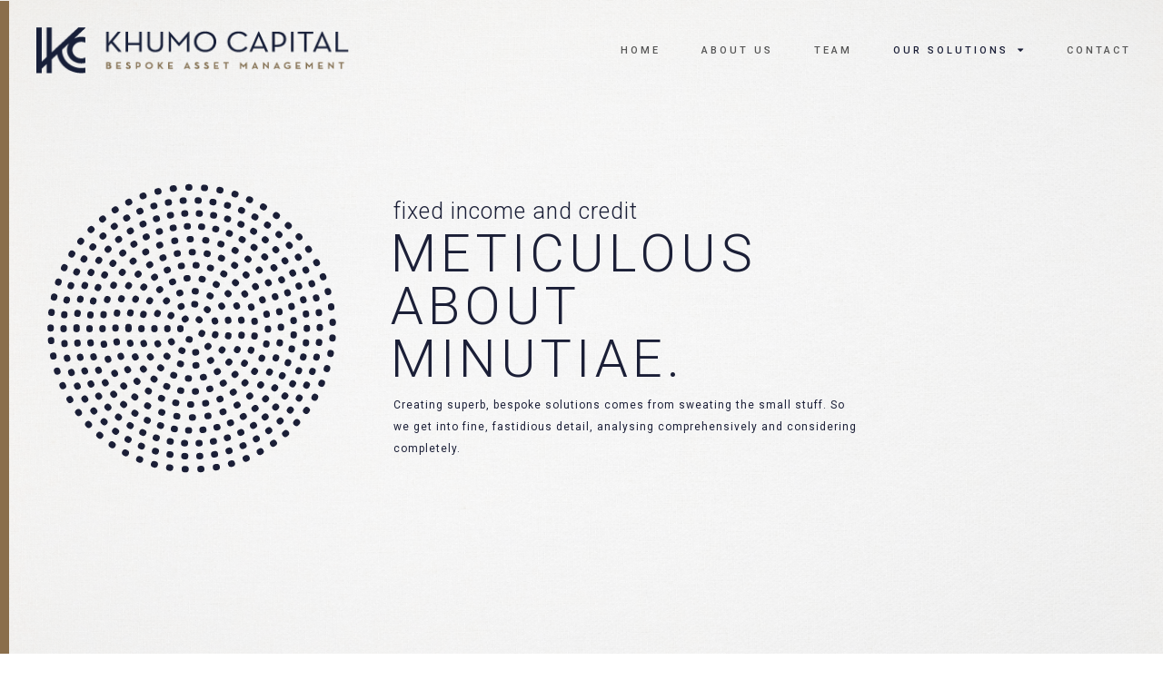

--- FILE ---
content_type: text/html; charset=UTF-8
request_url: https://khumocapital.africa/fixed-income-and-credit/
body_size: 68234
content:
<!doctype html>
<html lang="en-ZA" itemscope itemtype="https://schema.org/WebPage">
<head>
<meta charset="UTF-8">
<link rel="profile" href="http://gmpg.org/xfn/11">
<meta name='robots' content='index, follow, max-image-preview:large, max-snippet:-1, max-video-preview:-1' />
<meta name="generator" content="Total WordPress Theme v5.3.1">
<meta name="viewport" content="width=device-width, initial-scale=1">

	<!-- This site is optimized with the Yoast SEO plugin v25.9 - https://yoast.com/wordpress/plugins/seo/ -->
	<title>Fixed Income and Credit &#8226; Khumo Capital</title>
	<meta name="description" content="Honed and sharpened over years, our investment approach always includes responsible and thorough screening, evaluation, engagement, execution and on-going management." />
	<link rel="canonical" href="https://khumocapital.africa/fixed-income-and-credit/" />
	<meta property="og:locale" content="en_US" />
	<meta property="og:type" content="article" />
	<meta property="og:title" content="Fixed Income and Credit &#8226; Khumo Capital" />
	<meta property="og:description" content="Honed and sharpened over years, our investment approach always includes responsible and thorough screening, evaluation, engagement, execution and on-going management." />
	<meta property="og:url" content="https://khumocapital.africa/fixed-income-and-credit/" />
	<meta property="og:site_name" content="Khumo Capital" />
	<meta property="article:modified_time" content="2022-03-28T14:57:14+00:00" />
	<meta name="twitter:card" content="summary_large_image" />
	<meta name="twitter:label1" content="Est. reading time" />
	<meta name="twitter:data1" content="2 minutes" />
	<script type="application/ld+json" class="yoast-schema-graph">{"@context":"https://schema.org","@graph":[{"@type":"WebPage","@id":"https://khumocapital.africa/fixed-income-and-credit/","url":"https://khumocapital.africa/fixed-income-and-credit/","name":"Fixed Income and Credit &#8226; Khumo Capital","isPartOf":{"@id":"https://khumocapital.africa/#website"},"datePublished":"2022-02-20T18:48:34+00:00","dateModified":"2022-03-28T14:57:14+00:00","description":"Honed and sharpened over years, our investment approach always includes responsible and thorough screening, evaluation, engagement, execution and on-going management.","breadcrumb":{"@id":"https://khumocapital.africa/fixed-income-and-credit/#breadcrumb"},"inLanguage":"en-ZA","potentialAction":[{"@type":"ReadAction","target":["https://khumocapital.africa/fixed-income-and-credit/"]}]},{"@type":"BreadcrumbList","@id":"https://khumocapital.africa/fixed-income-and-credit/#breadcrumb","itemListElement":[{"@type":"ListItem","position":1,"name":"Home","item":"https://khumocapital.africa/"},{"@type":"ListItem","position":2,"name":"Fixed Income and Credit"}]},{"@type":"WebSite","@id":"https://khumocapital.africa/#website","url":"https://khumocapital.africa/","name":"Khumo Capital","description":"Bigger outcomes are in the smaller details","publisher":{"@id":"https://khumocapital.africa/#organization"},"potentialAction":[{"@type":"SearchAction","target":{"@type":"EntryPoint","urlTemplate":"https://khumocapital.africa/?s={search_term_string}"},"query-input":{"@type":"PropertyValueSpecification","valueRequired":true,"valueName":"search_term_string"}}],"inLanguage":"en-ZA"},{"@type":"Organization","@id":"https://khumocapital.africa/#organization","name":"Khumo Capital","url":"https://khumocapital.africa/","logo":{"@type":"ImageObject","inLanguage":"en-ZA","@id":"https://khumocapital.africa/#/schema/logo/image/","url":"https://khumocapital.africa/wp-content/uploads/2022/03/Khumo-Capital-Logo.png","contentUrl":"https://khumocapital.africa/wp-content/uploads/2022/03/Khumo-Capital-Logo.png","width":351,"height":52,"caption":"Khumo Capital"},"image":{"@id":"https://khumocapital.africa/#/schema/logo/image/"}}]}</script>
	<!-- / Yoast SEO plugin. -->


<link rel='dns-prefetch' href='//fonts.googleapis.com' />
<link rel="alternate" type="application/rss+xml" title="Khumo Capital &raquo; Feed" href="https://khumocapital.africa/feed/" />
<link rel="alternate" type="application/rss+xml" title="Khumo Capital &raquo; Comments Feed" href="https://khumocapital.africa/comments/feed/" />
<link rel="alternate" title="oEmbed (JSON)" type="application/json+oembed" href="https://khumocapital.africa/wp-json/oembed/1.0/embed?url=https%3A%2F%2Fkhumocapital.africa%2Ffixed-income-and-credit%2F" />
<link rel="alternate" title="oEmbed (XML)" type="text/xml+oembed" href="https://khumocapital.africa/wp-json/oembed/1.0/embed?url=https%3A%2F%2Fkhumocapital.africa%2Ffixed-income-and-credit%2F&#038;format=xml" />
<style id='wp-img-auto-sizes-contain-inline-css'>
img:is([sizes=auto i],[sizes^="auto," i]){contain-intrinsic-size:3000px 1500px}
/*# sourceURL=wp-img-auto-sizes-contain-inline-css */
</style>
<link rel='stylesheet' id='js_composer_front-css' href='https://khumocapital.africa/wp-content/plugins/js_composer/assets/css/js_composer.min.css?ver=6.8.0' media='all' />
<style id='classic-theme-styles-inline-css'>
/*! This file is auto-generated */
.wp-block-button__link{color:#fff;background-color:#32373c;border-radius:9999px;box-shadow:none;text-decoration:none;padding:calc(.667em + 2px) calc(1.333em + 2px);font-size:1.125em}.wp-block-file__button{background:#32373c;color:#fff;text-decoration:none}
/*# sourceURL=/wp-includes/css/classic-themes.min.css */
</style>
<link rel='stylesheet' id='parent-style-css' href='https://khumocapital.africa/wp-content/themes/Total/style.css?ver=5.3.1' media='all' />
<link rel='stylesheet' id='wpex-google-font-roboto-css' href='//fonts.googleapis.com/css2?family=Roboto:ital,wght@0,100;0,200;0,300;0,400;0,500;0,600;0,700;0,800;0,900;1,100;1,200;1,300;1,400;1,500;1,600;1,700;1,800;1,900&#038;subset=latin' media='all' />
<link rel='stylesheet' id='wpex-style-css' href='https://khumocapital.africa/wp-content/themes/total-child-theme/style.css?ver=5.3.1' media='all' />
<link rel='stylesheet' id='wpex-mobile-menu-breakpoint-max-css' href='https://khumocapital.africa/wp-content/themes/Total/assets/css/wpex-mobile-menu-breakpoint-max.css?ver=5.3.1' media='only screen and (max-width:959px)' />
<link rel='stylesheet' id='wpex-mobile-menu-breakpoint-min-css' href='https://khumocapital.africa/wp-content/themes/Total/assets/css/wpex-mobile-menu-breakpoint-min.css?ver=5.3.1' media='only screen and (min-width:960px)' />
<link rel='stylesheet' id='wpex-wpbakery-css' href='https://khumocapital.africa/wp-content/themes/Total/assets/css/wpex-wpbakery.css?ver=5.3.1' media='all' />
<link rel='stylesheet' id='ticons-css' href='https://khumocapital.africa/wp-content/themes/Total/assets/lib/ticons/css/ticons.min.css?ver=5.3.1' media='all' />
<link rel='stylesheet' id='vcex-shortcodes-css' href='https://khumocapital.africa/wp-content/themes/Total/assets/css/vcex-shortcodes.css?ver=5.3.1' media='all' />
<link rel='stylesheet' id='mpc-massive-style-css' href='https://khumocapital.africa/wp-content/plugins/mpc-massive/assets/css/mpc-styles.css?ver=2.4.8' media='all' />
<script src="https://khumocapital.africa/wp-includes/js/jquery/jquery.min.js?ver=3.7.1" id="jquery-core-js"></script>
<script src="https://khumocapital.africa/wp-includes/js/jquery/jquery-migrate.min.js?ver=3.4.1" id="jquery-migrate-js"></script>
<link rel="https://api.w.org/" href="https://khumocapital.africa/wp-json/" /><link rel="alternate" title="JSON" type="application/json" href="https://khumocapital.africa/wp-json/wp/v2/pages/11" /><link rel="EditURI" type="application/rsd+xml" title="RSD" href="https://khumocapital.africa/xmlrpc.php?rsd" />
<meta name="generator" content="WordPress 6.9" />
<link rel='shortlink' href='https://khumocapital.africa/?p=11' />
<!-- Global site tag (gtag.js) - Google Analytics -->
<script async src="https://www.googletagmanager.com/gtag/js?id=G-BYPHQPRG8R"></script>
<script>
  window.dataLayer = window.dataLayer || [];
  function gtag(){dataLayer.push(arguments);}
  gtag('js', new Date());

  gtag('config', 'G-BYPHQPRG8R');
</script><link rel="preload" href="https://khumocapital.africa/wp-content/themes/Total/assets/lib/ticons/fonts/ticons.woff2" type="font/woff2" as="font" crossorigin><noscript><style>body:not(.content-full-screen) .wpex-vc-row-stretched[data-vc-full-width-init="false"]{visibility:visible;}</style></noscript><link rel="icon" href="https://khumocapital.africa/wp-content/uploads/2022/02/favicon-1-150x150.png" sizes="32x32" />
<link rel="icon" href="https://khumocapital.africa/wp-content/uploads/2022/02/favicon-1-300x300.png" sizes="192x192" />
<link rel="apple-touch-icon" href="https://khumocapital.africa/wp-content/uploads/2022/02/favicon-1-300x300.png" />
<meta name="msapplication-TileImage" content="https://khumocapital.africa/wp-content/uploads/2022/02/favicon-1-300x300.png" />
<script>function setREVStartSize(e){
			//window.requestAnimationFrame(function() {
				window.RSIW = window.RSIW===undefined ? window.innerWidth : window.RSIW;
				window.RSIH = window.RSIH===undefined ? window.innerHeight : window.RSIH;
				try {
					var pw = document.getElementById(e.c).parentNode.offsetWidth,
						newh;
					pw = pw===0 || isNaN(pw) ? window.RSIW : pw;
					e.tabw = e.tabw===undefined ? 0 : parseInt(e.tabw);
					e.thumbw = e.thumbw===undefined ? 0 : parseInt(e.thumbw);
					e.tabh = e.tabh===undefined ? 0 : parseInt(e.tabh);
					e.thumbh = e.thumbh===undefined ? 0 : parseInt(e.thumbh);
					e.tabhide = e.tabhide===undefined ? 0 : parseInt(e.tabhide);
					e.thumbhide = e.thumbhide===undefined ? 0 : parseInt(e.thumbhide);
					e.mh = e.mh===undefined || e.mh=="" || e.mh==="auto" ? 0 : parseInt(e.mh,0);
					if(e.layout==="fullscreen" || e.l==="fullscreen")
						newh = Math.max(e.mh,window.RSIH);
					else{
						e.gw = Array.isArray(e.gw) ? e.gw : [e.gw];
						for (var i in e.rl) if (e.gw[i]===undefined || e.gw[i]===0) e.gw[i] = e.gw[i-1];
						e.gh = e.el===undefined || e.el==="" || (Array.isArray(e.el) && e.el.length==0)? e.gh : e.el;
						e.gh = Array.isArray(e.gh) ? e.gh : [e.gh];
						for (var i in e.rl) if (e.gh[i]===undefined || e.gh[i]===0) e.gh[i] = e.gh[i-1];
											
						var nl = new Array(e.rl.length),
							ix = 0,
							sl;
						e.tabw = e.tabhide>=pw ? 0 : e.tabw;
						e.thumbw = e.thumbhide>=pw ? 0 : e.thumbw;
						e.tabh = e.tabhide>=pw ? 0 : e.tabh;
						e.thumbh = e.thumbhide>=pw ? 0 : e.thumbh;
						for (var i in e.rl) nl[i] = e.rl[i]<window.RSIW ? 0 : e.rl[i];
						sl = nl[0];
						for (var i in nl) if (sl>nl[i] && nl[i]>0) { sl = nl[i]; ix=i;}
						var m = pw>(e.gw[ix]+e.tabw+e.thumbw) ? 1 : (pw-(e.tabw+e.thumbw)) / (e.gw[ix]);
						newh =  (e.gh[ix] * m) + (e.tabh + e.thumbh);
					}
					var el = document.getElementById(e.c);
					if (el!==null && el) el.style.height = newh+"px";
					el = document.getElementById(e.c+"_wrapper");
					if (el!==null && el) {
						el.style.height = newh+"px";
						el.style.display = "block";
					}
				} catch(e){
					console.log("Failure at Presize of Slider:" + e)
				}
			//});
		  };</script>
		<style id="wp-custom-css">
			/* SVG ANIMATION */.imgsvg{position:fixed;top:calc(50vh - (33vw - 100px) / 2);left:calc((33vw / 2 ) - (33vw - 100px) / 2 );width:calc(33vw - 100px);height:calc(33vw - 100px);transition:opacity .2s ease-out}@media screen and (max-width:480px){.animatedcollumn{}.copycolumn{}.imgsvg{position:static;width:140px;height:140px;display:block !important;opacity:1 !important;padding-top:50px;margin-left:-5px !important}#img1,#img2,#img3,#img4{opacity:1 !important}}/* THIRD TEXT COLUMN LAYOUT */.textcoll{max-width:30vw}/* COLUMN MANAGEMENT *//* .fullheightcol{height:calc(100vh - 50px) !important}*//* TEXT STYLING */h1{margin:5px 0;font-size:58px}h2{margin:5px 0}h5{font-family:roboto;font-weight:300;text-transform:uppercase;font-size:12px;line-height:1em;margin:0}a{text-decoration:none !important}.contactheader{line-height:1 !important}/* NAVIGATION DROPDOWN */.sf-menu li.menu-item{white-space:normal}.dropdown-menu ul.sub-menu li.menu-item{margin:20px !important}.wpex-dropdown-menu ul.sub-menu:not(.megamenu__inner-ul),#site-navigation .sf-menu ul.sub-menu{max-width:170px;min-width:170px}#site-navigation .dropdown-menu ul.sub-menu li.menu-item a{text-align:right}/* NAVIGATION */#site-header-sticky-wrapper.is-sticky #site-header{margin-left:10px;padding:0 40px 0 30px !important;box-shadow:none}.navbar-style-one{right:0;top:25px !important;margin-top:0 !important;height:60px !important}#site-header.header-one.wpex-full-width,#site-header.header-five.wpex-full-width{margin-left:10px}#site-header{padding:0 !important;position:relative}/* GOLD BUTTONS*/.mpc-button.mpc-transition.mpc-typography--preset_0.mpc-inited{letter-spacing:2px !important}.goldbuttonrow .vc_column-inner{padding-right:0 !important}.goldbuttonrowpull{padding-right:0 !important}@media screen and (min-width:1201px){.goldbuttonrowpull{top:-170px}}@media screen and (max-width:1200px){.goldbuttonrowpull{top:30px !important}}/* PAGE BACKGROUND */body{background-size:cover}.bg-cover,.bg-stretched{background-position:top center}/* CONTACT FORM */.contactformblock{padding:30px !important;background-color:#2d3147;z-index:999 !important;margin-bottom:-177px}input[type="date"],input[type="time"],input[type="datetime-local"],input[type="week"],input[type="month"],input[type="text"],input[type="email"],input[type="url"],input[type="password"],input[type="search"],input[type="tel"],input[type="number"],textarea{display:inline-block;color:#ffffff !important;padding:18px 15px 18px 20px;width:100%;border:none;background:#1B1F37;border-radius:0;text-align:inherit;-webkit-appearance:none;-moz-appearance:none;appearance:none;margin:0 0 10px 0;font-family:roboto;letter-spacing:1px}textarea{max-height:150px !important}input[type="submit"]{background-color:#8a6e4b !important;text-transform:uppercase;padding:7px 40px 7px 10px;letter-spacing:3px;border-radius:0;position:absolute;right:0;margin:0 0x 0 0;font-size:12px}.wpcf7 form .wpcf7-response-output{padding:3px}.bottomcontactrow{top:-50px}/* FOOTER */.footer-has-reveal #overlay-header-wrap,.footer-has-reveal #main{background:transparent}.coprightobject{position:absolute;left:0;bottom:0;padding:10px;margin:0 0 0 10px}.footertoprow{min-height:calc (100vh - 300px) !important}.footermaprow{height:300px !important}/*TEAM PAGE */.socialiconstaff{position:absolute;bottom:20px;right:20px}/* EXTRA LARGE SCREENS STYLING */@media screen and (min-width:1201px){.textcoll{max-width:40vw}h1{font-size:58px}h2{font-size:25px}h5{font-size:13px}.contactheader{font-size:40px}.wpex-mb-25{margin-bottom:20px}.wpex-mr-25{margin-right:15px}.footertoprow{padding-top:70px}}/* DESKTOP SCREENS STYLING */@media screen and (max-width:1200px){.textcoll{max-width:40vw}h1{font-size:58px}h2{font-size:25px}h5{font-size:13px}.contactheader{font-size:40px}.footertoprow{padding-top:70px}}/* SMALL SCREENS STYLING */@media screen and (max-width:1024px){.textcoll{max-width:40vw}h1{font-size:48px}h2{font-size:21px}h5{font-size:13px}.contactheader{font-size:32px}.footertoprow{padding-top:40px}}/* TABLET STYLING */@media screen and (max-width:768px){.textcoll{max-width:100%}.vc_column_container{padding-left:20px}.vc_column_container p{padding-right:20px}h1{font-size:38px}h2{font-size:18px}h5{font-size:12px}.allowbreak a{overflow-wrap:break-word}.contactheader{font-size:28px}.bottomcontactrow{top:50px}}/* MOBILE STYLING */@media screen and (max-width:480px){.textcoll{max-width:100%}.vc_column_container{padding-left:20px}.vc_column_container p{padding-right:20px}h1{font-size:28px}h2{font-size:16px}h5{font-size:12px}.allowbreak a{overflow-wrap:break-word}.contactheader{font-size:24px !important}.mpc-typography--preset_0{font-size:9.5px !important;padding:7px 0 7px 7px !important}.mpc-button.mpc-transition.mpc-typography--preset_0.mpc-inited{letter-spacing:1px !important}.mpc-button__content.mpc-effect-type--stay.mpc-effect-side--right{padding-right:5px !important}.mpc-button__icon{padding-right:5px !important}.mpc-map-wrap{margin-left:-15px}.coprightobject h5{text-align:center !important;padding:10px 45px 10px 55px;line-height:1.5em}.wpex-right-0{right:15px}.wpex-mb-25{margin-bottom:15px}.wpex-mr-25{margin-right:0}.bottomcontactrow{top:30px}.contactformblock{padding:15px !important;margin-bottom:0}.footertoprow{padding-top:0;padding-bottom:20px}}		</style>
		<style type="text/css" data-type="vc_shortcodes-custom-css">.vc_custom_1645739600184{border-left-width: 10px !important;border-left-color: #8a6e4b !important;border-left-style: solid !important;}.vc_custom_1645739591621{border-left-width: 10px !important;border-left-color: #1b1f37 !important;border-left-style: solid !important;}.vc_custom_1645800180474{margin-right: 0px !important;border-left-width: 10px !important;padding-right: 0px !important;border-left-color: #323858 !important;border-left-style: solid !important;}.vc_custom_1646166324920{margin-top: 0px !important;margin-bottom: 0px !important;padding-top: 0px !important;padding-bottom: 0px !important;}.vc_custom_1646166334482{margin-top: 0px !important;margin-bottom: 0px !important;margin-left: -3px !important;padding-top: 0px !important;padding-bottom: 0px !important;}.vc_custom_1646166354562{margin-top: 0px !important;margin-bottom: 0px !important;margin-left: -3px !important;padding-top: 0px !important;padding-bottom: 0px !important;}.vc_custom_1646166374952{margin-top: 0px !important;margin-bottom: 0px !important;margin-left: -3px !important;padding-top: 0px !important;padding-bottom: 0px !important;}</style><noscript><style> .wpb_animate_when_almost_visible { opacity: 1; }</style></noscript><style data-type="wpex-css" id="wpex-css">/*ACCENT COLOR*/.vc_toggle_total .vc_toggle_title,.wpex-text-accent,.wpex-hover-text-accent:hover,.wpex-accent-color,#site-navigation .dropdown-menu >li.menu-item >a:hover,#site-navigation .dropdown-menu >li.menu-item.current-menu-item >a,#site-navigation .dropdown-menu >li.menu-item.current-menu-parent >a,.modern-menu-widget a:hover,.theme-button.outline,.theme-button.clean,a,h1 a:hover,h2 a:hover,h3 a:hover,h4 a:hover,h5 a:hover,h6 a:hover,.entry-title a:hover,.meta a:hover,.wpex-heading a:hover,.vcex-module a:hover .wpex-heading,.vcex-icon-box-link-wrap:hover .wpex-heading{color:#1b1f37}.wpex-bg-accent,.wpex-hover-bg-accent:hover,.wpex-bg-accent_alt,.wpex-hover-bg-accent_alt:hover,.wpex-badge,.wpex-accent-bg,input[type="submit"],.theme-button,button,.button,.active >.theme-button,.theme-button.active,.theme-button.outline:hover,.active >.theme-button.outline,.theme-button.outline.active,.theme-button.outline:hover,.post-edit a,.background-highlight,.tagcloud a:hover,.post-tags a:hover,.wpex-carousel .owl-dot.active,.wpex-carousel .owl-prev,.wpex-carousel .owl-next,body #header-two-search #header-two-search-submit,#site-navigation .menu-button >a >span.link-inner,.modern-menu-widget li.menu-item.current-menu-item a,#sidebar .widget_nav_menu .current-menu-item >a,.widget_nav_menu_accordion .widget_nav_menu li.menu-item.current-menu-item >a,#site-navigation-wrap.has-menu-underline .main-navigation-ul>li>a>.link-inner::after,#wp-calendar caption,#wp-calendar tbody td:hover a,.vcex-testimonials-fullslider .sp-button:hover,.vcex-testimonials-fullslider .sp-selected-button,.vcex-testimonials-fullslider.light-skin .sp-button:hover,.vcex-testimonials-fullslider.light-skin .sp-selected-button,.vcex-testimonials-fullslider .sp-button.sp-selected-button,.vcex-testimonials-fullslider .sp-button:hover{background-color:#1b1f37}.wpb_tabs.tab-style-alternative-two .wpb_tabs_nav li.ui-tabs-active a{border-bottom-color:#1b1f37}.wpex-border-accent{border-color:#1b1f37}.wpex-hover-border-accent:hover{border-color:#1b1f37}.wpex-slider .sp-bottom-thumbnails.sp-has-pointer .sp-selected-thumbnail:before,.wpex-slider .sp-bottom-thumbnails.sp-has-pointer .sp-selected-thumbnail:after{border-bottom-color:#1b1f37}.wpex-dropdown-top-border #site-navigation .dropdown-menu li.menu-item ul.sub-menu{border-top-color:#1b1f37}.theme-heading.border-w-color span.text{border-bottom-color:#1b1f37}/*ACCENT HOVER COLOR*/.wpex-bg-accent_alt,.wpex-hover-bg-accent_alt:hover,.post-edit a:hover,.theme-button:hover,input[type="submit"]:hover,button:hover,.button:hover,.active >.theme-button,.theme-button.active,.wpex-carousel .owl-prev:hover,.wpex-carousel .owl-next:hover,#site-navigation .menu-button >a >span.link-inner:hover{background-color:#1b1f37}.wpex-text-accent_alt,.wpex-hover-text-accent_alt:hover{color:#1b1f37}/*VC META CSS*/.vc_custom_1646595708619{margin-right:0 !important;border-left-width:10px !important;padding-right:0 !important;background-color:#1b1f37 !important;border-left-color:#8a6e4b !important;border-left-style:solid !important}.vc_custom_1646585549635{margin-right:0 !important;border-left-width:10px !important;padding-right:0 !important;border-left-color:#8a6e4b !important;border-left-style:solid !important}.vc_custom_1646585556564{margin-top:-20px !important}.vc_custom_1645973796393{background-color:#2d3147 !important}.vc_custom_1645972642453{margin-bottom:0 !important;padding-bottom:0 !important}.vc_custom_1645972956196{margin-right:-30px !important}.vc_custom_1748340129313{background-color:#ffffff !important}.has-accent-background-color{background-color:#1b1f37}.has-accent-color{color:#1b1f37}/*TYPOGRAPHY*/body{font-family:"Roboto",sans-serif;font-weight:400;font-size:12px;color:#1b1f37;line-height:2;letter-spacing:1px}#site-navigation .dropdown-menu .link-inner{font-weight:500;font-size:11px;letter-spacing:3px;text-transform:uppercase}#site-navigation .dropdown-menu ul .link-inner{font-family:"Roboto",sans-serif;font-weight:400;font-size:10px;letter-spacing:3px;text-transform:uppercase}h1,.wpex-h1{font-family:"Roboto",sans-serif;font-weight:300;color:#1b1f37;line-height:1;letter-spacing:5px;text-transform:uppercase}h2,.wpex-h2{font-family:"Roboto",sans-serif;font-weight:300;color:#1b1f37;line-height:1}h3,.wpex-h3{font-family:"Roboto",sans-serif;font-weight:400;font-size:20px;line-height:1.5;letter-spacing:2px;text-transform:capitalize;margin:0 0 0 0}h4,.wpex-h4{font-weight:500;font-size:12px;letter-spacing:2px;text-transform:uppercase}@media(max-width:1024px){h3,.wpex-h3{font-size:18px}}@media(max-width:959px){h3,.wpex-h3{font-size:18px}}@media(max-width:767px){h3,.wpex-h3{font-size:14px}}@media(max-width:479px){h3,.wpex-h3{font-size:14px}}/*SITE BACKGROUND*/body{background-image:url(https://khumocapital.africa/wp-content/uploads/2022/02/background.png) !important;background-repeat:no-repeat;background-position:center top;background-attachment:fixed}/*ADVANCED STYLING CSS*/#site-header{background-image:url(https://khumocapital.africa/wp-content/uploads/2022/02/background.png)}#site-logo img{max-height:51px;width:auto}#mobile-menu .wpex-bars>span,#mobile-menu .wpex-bars>span::before,#mobile-menu .wpex-bars>span::after{background-color:#2d3147}#mobile-menu a:hover .wpex-bars>span,#mobile-menu a:hover .wpex-bars>span::before,#mobile-menu a:hover .wpex-bars>span::after{background-color:#1b1f37}/*CUSTOMIZER STYLING*/#site-scroll-top{width:25px;height:25px;line-height:25px;font-size:11px;color:#8a6e4b;background-color:#ffffff}#site-scroll-top:hover{color:#1b1f37;background-color:#ffffff}.container,.boxed-main-layout #wrap{width:1200px}#site-header{background-color:#ffffff}#site-header-sticky-wrapper{background-color:#ffffff}#site-header-sticky-wrapper.is-sticky #site-header{background-color:#ffffff}.footer-has-reveal #site-header{background-color:#ffffff}#searchform-header-replace{background-color:#ffffff}body.wpex-has-vertical-header #site-header{background-color:#ffffff}body .navbar-style-one .dropdown-menu >li.menu-item{margin-left:15px!important}#mobile-menu a{color:#2d3147}#mobile-menu a:hover{color:#1b1f37}#sidr-main{background-color:#1b1f37;color:#ffffff}#sidr-main li,#sidr-main ul,.sidr-class-mobile-menu-searchform input,.sidr-class-mobile-menu-searchform{border-color:#1b1f37}.sidr a:hover,.sidr-class-menu-item-has-children.active >a{color:#8a6e4b}@media only screen and (max-width:767px){#site-logo img{max-width:225px}}@media only screen and (min-width:768px) and (max-width:959px){#site-logo img{max-width:270px}}</style><style id='global-styles-inline-css'>
:root{--wp--preset--aspect-ratio--square: 1;--wp--preset--aspect-ratio--4-3: 4/3;--wp--preset--aspect-ratio--3-4: 3/4;--wp--preset--aspect-ratio--3-2: 3/2;--wp--preset--aspect-ratio--2-3: 2/3;--wp--preset--aspect-ratio--16-9: 16/9;--wp--preset--aspect-ratio--9-16: 9/16;--wp--preset--color--black: #000000;--wp--preset--color--cyan-bluish-gray: #abb8c3;--wp--preset--color--white: #ffffff;--wp--preset--color--pale-pink: #f78da7;--wp--preset--color--vivid-red: #cf2e2e;--wp--preset--color--luminous-vivid-orange: #ff6900;--wp--preset--color--luminous-vivid-amber: #fcb900;--wp--preset--color--light-green-cyan: #7bdcb5;--wp--preset--color--vivid-green-cyan: #00d084;--wp--preset--color--pale-cyan-blue: #8ed1fc;--wp--preset--color--vivid-cyan-blue: #0693e3;--wp--preset--color--vivid-purple: #9b51e0;--wp--preset--gradient--vivid-cyan-blue-to-vivid-purple: linear-gradient(135deg,rgb(6,147,227) 0%,rgb(155,81,224) 100%);--wp--preset--gradient--light-green-cyan-to-vivid-green-cyan: linear-gradient(135deg,rgb(122,220,180) 0%,rgb(0,208,130) 100%);--wp--preset--gradient--luminous-vivid-amber-to-luminous-vivid-orange: linear-gradient(135deg,rgb(252,185,0) 0%,rgb(255,105,0) 100%);--wp--preset--gradient--luminous-vivid-orange-to-vivid-red: linear-gradient(135deg,rgb(255,105,0) 0%,rgb(207,46,46) 100%);--wp--preset--gradient--very-light-gray-to-cyan-bluish-gray: linear-gradient(135deg,rgb(238,238,238) 0%,rgb(169,184,195) 100%);--wp--preset--gradient--cool-to-warm-spectrum: linear-gradient(135deg,rgb(74,234,220) 0%,rgb(151,120,209) 20%,rgb(207,42,186) 40%,rgb(238,44,130) 60%,rgb(251,105,98) 80%,rgb(254,248,76) 100%);--wp--preset--gradient--blush-light-purple: linear-gradient(135deg,rgb(255,206,236) 0%,rgb(152,150,240) 100%);--wp--preset--gradient--blush-bordeaux: linear-gradient(135deg,rgb(254,205,165) 0%,rgb(254,45,45) 50%,rgb(107,0,62) 100%);--wp--preset--gradient--luminous-dusk: linear-gradient(135deg,rgb(255,203,112) 0%,rgb(199,81,192) 50%,rgb(65,88,208) 100%);--wp--preset--gradient--pale-ocean: linear-gradient(135deg,rgb(255,245,203) 0%,rgb(182,227,212) 50%,rgb(51,167,181) 100%);--wp--preset--gradient--electric-grass: linear-gradient(135deg,rgb(202,248,128) 0%,rgb(113,206,126) 100%);--wp--preset--gradient--midnight: linear-gradient(135deg,rgb(2,3,129) 0%,rgb(40,116,252) 100%);--wp--preset--font-size--small: 13px;--wp--preset--font-size--medium: 20px;--wp--preset--font-size--large: 36px;--wp--preset--font-size--x-large: 42px;--wp--preset--spacing--20: 0.44rem;--wp--preset--spacing--30: 0.67rem;--wp--preset--spacing--40: 1rem;--wp--preset--spacing--50: 1.5rem;--wp--preset--spacing--60: 2.25rem;--wp--preset--spacing--70: 3.38rem;--wp--preset--spacing--80: 5.06rem;--wp--preset--shadow--natural: 6px 6px 9px rgba(0, 0, 0, 0.2);--wp--preset--shadow--deep: 12px 12px 50px rgba(0, 0, 0, 0.4);--wp--preset--shadow--sharp: 6px 6px 0px rgba(0, 0, 0, 0.2);--wp--preset--shadow--outlined: 6px 6px 0px -3px rgb(255, 255, 255), 6px 6px rgb(0, 0, 0);--wp--preset--shadow--crisp: 6px 6px 0px rgb(0, 0, 0);}:where(.is-layout-flex){gap: 0.5em;}:where(.is-layout-grid){gap: 0.5em;}body .is-layout-flex{display: flex;}.is-layout-flex{flex-wrap: wrap;align-items: center;}.is-layout-flex > :is(*, div){margin: 0;}body .is-layout-grid{display: grid;}.is-layout-grid > :is(*, div){margin: 0;}:where(.wp-block-columns.is-layout-flex){gap: 2em;}:where(.wp-block-columns.is-layout-grid){gap: 2em;}:where(.wp-block-post-template.is-layout-flex){gap: 1.25em;}:where(.wp-block-post-template.is-layout-grid){gap: 1.25em;}.has-black-color{color: var(--wp--preset--color--black) !important;}.has-cyan-bluish-gray-color{color: var(--wp--preset--color--cyan-bluish-gray) !important;}.has-white-color{color: var(--wp--preset--color--white) !important;}.has-pale-pink-color{color: var(--wp--preset--color--pale-pink) !important;}.has-vivid-red-color{color: var(--wp--preset--color--vivid-red) !important;}.has-luminous-vivid-orange-color{color: var(--wp--preset--color--luminous-vivid-orange) !important;}.has-luminous-vivid-amber-color{color: var(--wp--preset--color--luminous-vivid-amber) !important;}.has-light-green-cyan-color{color: var(--wp--preset--color--light-green-cyan) !important;}.has-vivid-green-cyan-color{color: var(--wp--preset--color--vivid-green-cyan) !important;}.has-pale-cyan-blue-color{color: var(--wp--preset--color--pale-cyan-blue) !important;}.has-vivid-cyan-blue-color{color: var(--wp--preset--color--vivid-cyan-blue) !important;}.has-vivid-purple-color{color: var(--wp--preset--color--vivid-purple) !important;}.has-black-background-color{background-color: var(--wp--preset--color--black) !important;}.has-cyan-bluish-gray-background-color{background-color: var(--wp--preset--color--cyan-bluish-gray) !important;}.has-white-background-color{background-color: var(--wp--preset--color--white) !important;}.has-pale-pink-background-color{background-color: var(--wp--preset--color--pale-pink) !important;}.has-vivid-red-background-color{background-color: var(--wp--preset--color--vivid-red) !important;}.has-luminous-vivid-orange-background-color{background-color: var(--wp--preset--color--luminous-vivid-orange) !important;}.has-luminous-vivid-amber-background-color{background-color: var(--wp--preset--color--luminous-vivid-amber) !important;}.has-light-green-cyan-background-color{background-color: var(--wp--preset--color--light-green-cyan) !important;}.has-vivid-green-cyan-background-color{background-color: var(--wp--preset--color--vivid-green-cyan) !important;}.has-pale-cyan-blue-background-color{background-color: var(--wp--preset--color--pale-cyan-blue) !important;}.has-vivid-cyan-blue-background-color{background-color: var(--wp--preset--color--vivid-cyan-blue) !important;}.has-vivid-purple-background-color{background-color: var(--wp--preset--color--vivid-purple) !important;}.has-black-border-color{border-color: var(--wp--preset--color--black) !important;}.has-cyan-bluish-gray-border-color{border-color: var(--wp--preset--color--cyan-bluish-gray) !important;}.has-white-border-color{border-color: var(--wp--preset--color--white) !important;}.has-pale-pink-border-color{border-color: var(--wp--preset--color--pale-pink) !important;}.has-vivid-red-border-color{border-color: var(--wp--preset--color--vivid-red) !important;}.has-luminous-vivid-orange-border-color{border-color: var(--wp--preset--color--luminous-vivid-orange) !important;}.has-luminous-vivid-amber-border-color{border-color: var(--wp--preset--color--luminous-vivid-amber) !important;}.has-light-green-cyan-border-color{border-color: var(--wp--preset--color--light-green-cyan) !important;}.has-vivid-green-cyan-border-color{border-color: var(--wp--preset--color--vivid-green-cyan) !important;}.has-pale-cyan-blue-border-color{border-color: var(--wp--preset--color--pale-cyan-blue) !important;}.has-vivid-cyan-blue-border-color{border-color: var(--wp--preset--color--vivid-cyan-blue) !important;}.has-vivid-purple-border-color{border-color: var(--wp--preset--color--vivid-purple) !important;}.has-vivid-cyan-blue-to-vivid-purple-gradient-background{background: var(--wp--preset--gradient--vivid-cyan-blue-to-vivid-purple) !important;}.has-light-green-cyan-to-vivid-green-cyan-gradient-background{background: var(--wp--preset--gradient--light-green-cyan-to-vivid-green-cyan) !important;}.has-luminous-vivid-amber-to-luminous-vivid-orange-gradient-background{background: var(--wp--preset--gradient--luminous-vivid-amber-to-luminous-vivid-orange) !important;}.has-luminous-vivid-orange-to-vivid-red-gradient-background{background: var(--wp--preset--gradient--luminous-vivid-orange-to-vivid-red) !important;}.has-very-light-gray-to-cyan-bluish-gray-gradient-background{background: var(--wp--preset--gradient--very-light-gray-to-cyan-bluish-gray) !important;}.has-cool-to-warm-spectrum-gradient-background{background: var(--wp--preset--gradient--cool-to-warm-spectrum) !important;}.has-blush-light-purple-gradient-background{background: var(--wp--preset--gradient--blush-light-purple) !important;}.has-blush-bordeaux-gradient-background{background: var(--wp--preset--gradient--blush-bordeaux) !important;}.has-luminous-dusk-gradient-background{background: var(--wp--preset--gradient--luminous-dusk) !important;}.has-pale-ocean-gradient-background{background: var(--wp--preset--gradient--pale-ocean) !important;}.has-electric-grass-gradient-background{background: var(--wp--preset--gradient--electric-grass) !important;}.has-midnight-gradient-background{background: var(--wp--preset--gradient--midnight) !important;}.has-small-font-size{font-size: var(--wp--preset--font-size--small) !important;}.has-medium-font-size{font-size: var(--wp--preset--font-size--medium) !important;}.has-large-font-size{font-size: var(--wp--preset--font-size--large) !important;}.has-x-large-font-size{font-size: var(--wp--preset--font-size--x-large) !important;}
/*# sourceURL=global-styles-inline-css */
</style>
<link rel='stylesheet' id='mpc-typography-presets-css' href='https://fonts.googleapis.com/css?family=Roboto%3A300&#038;subset=latin&#038;ver=6.9' media='all' />
<link rel='stylesheet' id='mpc_icons_font-fa-css' href='https://khumocapital.africa/wp-content/plugins/mpc-massive/assets/fonts/fa/fa.min.css?ver=2.4.8' media='all' />
<link rel='stylesheet' id='rs-plugin-settings-css' href='https://khumocapital.africa/wp-content/plugins/revslider/public/assets/css/rs6.css?ver=6.5.14' media='all' />
<style id='rs-plugin-settings-inline-css'>
#rs-demo-id {}
/*# sourceURL=rs-plugin-settings-inline-css */
</style>
</head>

<body class="wp-singular page-template-default page page-id-11 wp-custom-logo wp-embed-responsive wp-theme-Total wp-child-theme-total-child-theme wpex-theme wpex-responsive full-width-main-layout has-composer wpex-live-site site-full-width content-full-screen sidebar-widget-icons has-overlay-header wpex-has-fixed-footer page-header-disabled wpex-mobile-toggle-menu-icon_buttons has-mobile-menu wpex-no-js wpb-js-composer js-comp-ver-6.8.0 vc_responsive">

	
	
	<div class="wpex-site-overlay"></div>
<a href="#content" class="skip-to-content">skip to Main Content</a><span data-ls_id="#site_top"></span>
	<div id="outer-wrap" class="wpex-clr">

		
		<div id="wrap" class="wpex-clr">

			
<div id="overlay-header-wrap" class="wpex-clr">

	<header id="site-header" class="header-one wpex-full-width wpex-dropdown-style-minimal-sq fixed-scroll overlay-header core-style custom-bg bg-cover dyn-styles wpex-clr" itemscope="itemscope" itemtype="https://schema.org/WPHeader">

		
		<div id="site-header-inner" class="container wpex-clr">
<div id="site-logo" class="site-branding header-one-logo wpex-clr">
	<div id="site-logo-inner" class="wpex-clr"><a id="site-logo-link" href="https://khumocapital.africa/" rel="home" class="main-logo"><img src="https://khumocapital.africa/wp-content/uploads/2022/03/Khumo-Capital-Logo.png" alt="Khumo Capital" class="logo-img" width="351" height="51" data-no-retina data-skip-lazy srcset="https://khumocapital.africa/wp-content/uploads/2022/03/Khumo-Capital-Logo.png 1x,https://khumocapital.africa/wp-content/uploads/2022/03/Khumo-Capital-Logoretina.png 2x"></a></div>

</div>
	
	<div id="site-navigation-wrap" class="navbar-style-one wpex-dropdowns-caret wpex-flush-dropdowns hide-at-mm-breakpoint wpex-clr">

		<nav id="site-navigation" class="navigation main-navigation main-navigation-one wpex-clr" itemscope="itemscope" itemtype="https://schema.org/SiteNavigationElement" aria-label="Main menu">

			
				<ul id="menu-main-navigation" class="dropdown-menu main-navigation-ul sf-menu"><li id="menu-item-654" class="menu-item menu-item-type-post_type menu-item-object-page menu-item-home menu-item-654"><a href="https://khumocapital.africa/"><span class="link-inner">Home</span></a></li>
<li id="menu-item-18" class="menu-item menu-item-type-post_type menu-item-object-page menu-item-18"><a href="https://khumocapital.africa/about-us/"><span class="link-inner">About Us</span></a></li>
<li id="menu-item-17" class="menu-item menu-item-type-post_type menu-item-object-page menu-item-17"><a href="https://khumocapital.africa/team/"><span class="link-inner">Team</span></a></li>
<li id="menu-item-22" class="menu-item menu-item-type-custom menu-item-object-custom current-menu-ancestor current-menu-parent menu-item-has-children dropdown menu-item-22"><a><span class="link-inner">Our Solutions <span class="nav-arrow top-level ticon ticon-caret-down" aria-hidden="true"></span></span></a>
<ul class="sub-menu">
	<li id="menu-item-16" class="menu-item menu-item-type-post_type menu-item-object-page current-menu-item page_item page-item-11 current_page_item menu-item-has-children dropdown menu-item-16"><a href="https://khumocapital.africa/fixed-income-and-credit/" aria-current="page"><span class="link-inner">Fixed Income and Credit</span></a>
	<ul class="sub-menu">
		<li id="menu-item-957" class="menu-item menu-item-type-custom menu-item-object-custom menu-item-957"><a target="_blank" href="https://khumocapital.africa/wp-content/uploads/2026/01/SI_Khumo-SCI-High-Income-Fund.pdf"><span class="link-inner">Khumo SCI High Income Fund</span></a></li>
	</ul>
</li>
	<li id="menu-item-15" class="menu-item menu-item-type-post_type menu-item-object-page menu-item-15"><a href="https://khumocapital.africa/derivative-portfolio-management/"><span class="link-inner">Derivative Portfolio Management</span></a></li>
	<li id="menu-item-860" class="menu-item menu-item-type-post_type menu-item-object-page menu-item-860"><a href="https://khumocapital.africa/private-credit/"><span class="link-inner">Private Credit</span></a></li>
	<li id="menu-item-859" class="menu-item menu-item-type-post_type menu-item-object-page menu-item-859"><a href="https://khumocapital.africa/unlisted-property/"><span class="link-inner">Unlisted Property</span></a></li>
</ul>
</li>
<li id="menu-item-23" class="menu-item menu-item-type-post_type menu-item-object-page menu-item-23"><a href="https://khumocapital.africa/contact/"><span class="link-inner">Contact</span></a></li>
</ul>
			
		</nav>

	</div>

	

<div id="mobile-menu" class="wpex-mobile-menu-toggle show-at-mm-breakpoint wpex-absolute wpex-top-50 wpex-right-0">
	<div class="wpex-inline-flex wpex-items-center">
						<a href="#" class="mobile-menu-toggle" role="button" aria-label="Toggle mobile menu" aria-expanded="false"><span class="wpex-bars" aria-hidden="true"><span></span></span></a>			</div>
</div></div>

		
	</header>



			
			<main id="main" class="site-main wpex-clr">

				
	<div id="content-wrap" class="container wpex-clr">

		
		<div id="primary" class="content-area wpex-clr">

			
			<div id="content" class="site-content wpex-clr">

				
				
<article id="single-blocks" class="single-page-article wpex-clr">

	
<div class="single-page-content single-content entry wpex-clr"><div class="vc_row wpb_row vc_row-fluid animationrow mpc-row"><div class="wpb_column vc_column_container vc_col-sm-12 vc_hidden-xs mpc-column" data-column-id="mpc_column-176970cca710503"><div class="vc_column-inner"><div class="wpb_wrapper">
	<div class="wpb_raw_code wpb_content_element wpb_raw_html">
		<div class="wpb_wrapper">
			<mpc_script_opc5nrjrdc"></mpc_script_opc5nrjrdc">
		</div>
	</div>
</div></div></div></div><div id="home" data-vc-full-width="true" data-vc-full-width-init="false" data-vc-stretch-content="true" class="vc_row wpb_row vc_row-fluid pulluprow vc_custom_1645739600184 vc_row-no-padding vc_row-o-full-height vc_row-o-columns-middle vc_row-o-content-middle vc_row-flex wpex-vc_row-has-fill wpex-vc-row-stretched mpc-row" data-ls_id="#home"><div class="wpb_column vc_column_container vc_col-sm-4 mpc-column" data-column-id="mpc_column-856970cca710f87"><div class="vc_column-inner"><div class="wpb_wrapper"><div class="vc_empty_space" style="height: 10px"><span class="vc_empty_space_inner"></span></div>
	<div class="wpb_raw_code wpb_content_element wpb_raw_html">
		<div class="wpb_wrapper">
			<div class="imgsvg" id="img1" style="opacity: 1;">
<object type="image/svg+xml" data="https://khumocapital.africa/SVG/meticulous.svg"></object>
</div>
		</div>
	</div>
<div class="vc_empty_space" style="height: 10px"><span class="vc_empty_space_inner"></span></div></div></div></div><div class="wpb_column vc_column_container vc_col-sm-8 mpc-column" data-column-id="mpc_column-436970cca711780"><div class="vc_column-inner"><div class="wpb_wrapper"><div class="vc_empty_space" style="height: 50px"><span class="vc_empty_space_inner"></span></div>
	<div class="wpb_text_column wpb_content_element  vc_custom_1646166324920">
		<div class="wpb_wrapper">
			<h2>fixed income and credit</h2>

		</div>
	</div>

	<div class="wpb_text_column wpb_content_element  vc_custom_1646166334482">
		<div class="wpb_wrapper">
			<h1>Meticulous<br>
about<br>
minutiae.</h1>

		</div>
	</div>
<div class="vc_empty_space" style="height: 10px"><span class="vc_empty_space_inner"></span></div>
	<div class="wpb_text_column wpb_content_element  textcoll">
		<div class="wpb_wrapper">
			<p>Creating superb, bespoke solutions comes from sweating the small stuff. So we get into fine, fastidious detail, analysing comprehensively and considering completely.</p>

		</div>
	</div>
<div class="vc_empty_space" style="height: 50px"><span class="vc_empty_space_inner"></span></div></div></div></div></div><div class="vc_row-full-width vc_clearfix"></div><div id="philosophy" data-vc-full-width="true" data-vc-full-width-init="false" data-vc-stretch-content="true" class="vc_row wpb_row vc_row-fluid vc_custom_1645739591621 vc_row-no-padding vc_row-o-full-height vc_row-o-columns-middle vc_row-o-content-middle vc_row-flex wpex-vc_row-has-fill wpex-vc-row-stretched mpc-row" data-ls_id="#philosophy"><div class="wpb_column vc_column_container vc_col-sm-4 mpc-column" data-column-id="mpc_column-366970cca711d37"><div class="vc_column-inner"><div class="wpb_wrapper"><div class="vc_empty_space" style="height: 10px"><span class="vc_empty_space_inner"></span></div>
	<div class="wpb_raw_code wpb_content_element wpb_raw_html">
		<div class="wpb_wrapper">
			<div class="imgsvg" id="img2" style="opacity: 0; display: none">
<object type="image/svg+xml" data="https://khumocapital.africa/SVG/precise.svg"></object>
</div>
		</div>
	</div>
<div class="vc_empty_space" style="height: 10px"><span class="vc_empty_space_inner"></span></div></div></div></div><div class="wpb_column vc_column_container vc_col-sm-8 mpc-column" data-column-id="mpc_column-906970cca7120fb"><div class="vc_column-inner"><div class="wpb_wrapper"><div class="vc_empty_space" style="height: 50px"><span class="vc_empty_space_inner"></span></div>
	<div class="wpb_text_column wpb_content_element  vc_custom_1646166354562">
		<div class="wpb_wrapper">
			<h1>Researched.<br>
Refined.<br>
Robust.</h1>

		</div>
	</div>
<div class="vc_empty_space" style="height: 10px"><span class="vc_empty_space_inner"></span></div>
	<div class="wpb_text_column wpb_content_element  textcoll">
		<div class="wpb_wrapper">
			<p>Our approach is careful and comprehensive. While every client&rsquo;s objective &ndash; and therefore every solution &ndash; is different, our process is consistent.</p>
<p>Honed and sharpened over years, our investment approach always includes responsible and thorough screening, evaluation, engagement, execution and on-going management.</p>
<p>We go deep and detailed. For example, our credit investment process combines both bottom-up credit evaluation and top-down interest rate and duration analysis.</p>
<p>Staying true to our principles and process has, on occasion, led us to decline apparently attractive opportunities, taking alternative approaches to achieving our clients&rsquo; objectives, and we&rsquo;ve later been vindicated for those decisions.</p>

		</div>
	</div>
<div class="vc_empty_space" style="height: 50px"><span class="vc_empty_space_inner"></span></div></div></div></div></div><div class="vc_row-full-width vc_clearfix"></div><div id="team" data-vc-full-width="true" data-vc-full-width-init="false" data-vc-stretch-content="true" class="vc_row wpb_row vc_row-fluid vc_custom_1645800180474 vc_row-no-padding vc_row-o-full-height vc_row-o-columns-middle vc_row-o-content-middle vc_row-flex wpex-vc_row-has-fill wpex-vc-row-stretched mpc-row" data-ls_id="#team"><div class="wpb_column vc_column_container vc_col-sm-4 mpc-column" data-column-id="mpc_column-76970cca7127e9"><div class="vc_column-inner"><div class="wpb_wrapper"><div class="vc_empty_space" style="height: 10px"><span class="vc_empty_space_inner"></span></div>
	<div class="wpb_raw_code wpb_content_element wpb_raw_html">
		<div class="wpb_wrapper">
			<div class="imgsvg" id="img3" style="opacity: 0; display: none">
<object type="image/svg+xml" data="https://khumocapital.africa/SVG/solution.svg"></object>
</div>
		</div>
	</div>
<div class="vc_empty_space" style="height: 10px"><span class="vc_empty_space_inner"></span></div></div></div></div><div class="wpb_column vc_column_container vc_col-sm-8 mpc-column" data-column-id="mpc_column-536970cca712c7f"><div class="vc_column-inner"><div class="wpb_wrapper"><div class="vc_empty_space" style="height: 50px"><span class="vc_empty_space_inner"></span></div>
	<div class="wpb_text_column wpb_content_element  vc_custom_1646166374952">
		<div class="wpb_wrapper">
			<h1>Exacting.<br>
Expert.<br>
Efficient.</h1>

		</div>
	</div>
<div class="vc_empty_space" style="height: 10px"><span class="vc_empty_space_inner"></span></div>
	<div class="wpb_text_column wpb_content_element  textcoll">
		<div class="wpb_wrapper">
			<p style="margin: 0cm;">Our unique position and experience in the market enable us to achieve investments and leverage economies of scale on your behalf. And our specialist expertise helps us to extract exceptional return and cost efficiencies. That industry knowledge extends to aiding your compliance and performance in an ever-changing regulatory environment.</p>

		</div>
	</div>
<div class="vc_empty_space" style="height: 50px"><span class="vc_empty_space_inner"></span></div></div></div></div></div><div class="vc_row-full-width vc_clearfix"></div>
</div>


</article>
				
			</div>

			
		</div>

		
	</div>


			
		</main>

		</div>
		

<footer id="footer-builder" class="footer-builder wpex-clr" itemscope="itemscope" itemtype="https://schema.org/WPFooter">
	<div class="footer-builder-content container entry wpex-clr">
		<div data-vc-full-width="true" data-vc-full-width-init="false" class="vc_row wpb_row vc_row-fluid footertoprow vc_custom_1646595708619 vc_column-gap-30 wpex-vc_row-has-fill wpex-vc-row-stretched no-bottom-margins mpc-row" style="min-height:300px;" data-row-id="mpc_row-976970cca716bb8"><div class="mpc-overlay mpc-overlay--first" data-speed="25"></div><div class="wpb_column contactformblock vc_column_container vc_col-sm-4 wpex-vc_col-has-fill mpc-column" data-column-id="mpc_column-656970cca714dfd"><div class="vc_column-inner vc_custom_1645973796393"><div class="wpb_wrapper"><div class="vc_empty_space" style="height: 20px"><span class="vc_empty_space_inner"></span></div>
	<div style="color:#8a6e4b;font-family:'Roboto',sans-serif;font-size:40px;font-weight:300;text-transform:uppercase;" class="wpb_text_column has-custom-color wpex-child-inherit-color wpb_content_element  vc_custom_1645972642453 contactheader">
		<div class="wpb_wrapper">
			<p>Contact US</p>

		</div>
	</div>

	<div style="color:#8a6e4b;" class="wpb_text_column has-custom-color wpex-child-inherit-color wpb_content_element ">
		<div class="wpb_wrapper">
			<h4>Email</h4>

		</div>
	</div>

	<div style="color:#ffffff;" class="wpb_text_column has-custom-color wpex-child-inherit-color wpb_content_element  allowbreak">
		<div class="wpb_wrapper">
			<p><a href="mailto:info@khumocapital.africa">info@khumocapital.africa</a></p>

		</div>
	</div>

	<div style="color:#8a6e4b;" class="wpb_text_column has-custom-color wpex-child-inherit-color wpb_content_element ">
		<div class="wpb_wrapper">
			<h4>Call</h4>

		</div>
	</div>

	<div style="color:#ffffff;" class="wpb_text_column has-custom-color wpex-child-inherit-color wpb_content_element  allowbreak">
		<div class="wpb_wrapper">
			<p><a href="tel:+27213012181">+27 21 301 2181</a></p>

		</div>
	</div>

	<div style="color:#8a6e4b;" class="wpb_text_column has-custom-color wpex-child-inherit-color wpb_content_element ">
		<div class="wpb_wrapper">
			<h4>Visit us</h4>

		</div>
	</div>

	<div style="color:#ffffff;" class="wpb_text_column has-custom-color wpex-child-inherit-color wpb_content_element ">
		<div class="wpb_wrapper">
			<p>5th Floor Montclare Place<br>
Main Road<br>
Claremont, Cape Town<br>
South Africa, 7708</p>

		</div>
	</div>
<div class="vc_empty_space" style="height: 50px"><span class="vc_empty_space_inner"></span></div></div></div></div><div class="wpb_column vc_column_container vc_col-sm-8 mpc-column" data-column-id="mpc_column-856970cca7169c5"><div class="vc_column-inner"><div class="wpb_wrapper"><div class="vc_empty_space" style="height: 15px"><span class="vc_empty_space_inner"></span></div><div class="vc_row wpb_row vc_inner vc_row-fluid bottomcontactrow vc_row-o-content-middle vc_row-flex no-bottom-margins mpc-row"><div class="wpb_column vc_column_container vc_col-sm-6 mpc-column" data-column-id="mpc_column-206970cca715ed4"><div class="vc_column-inner"><div class="wpb_wrapper">
	<div style="color:#ffffff;" class="wpb_text_column has-custom-color wpex-child-inherit-color wpb_content_element ">
		<div class="wpb_wrapper">
			<p>Risk management and appropriate governance structures are core to the company, and a culture of accountability and ethical conduct is adhered to.</p>
<p>Read our Conflict of Interest Management Policy and Promotion of Access to Information Act (&ldquo;PAIA&rdquo;) Manual.</p>

		</div>
	</div>
<div class="vc_empty_space" style="height: 10px"><span class="vc_empty_space_inner"></span></div></div></div></div><div class="wpb_column vc_column_container vc_col-sm-6 mpc-column" data-column-id="mpc_column-526970cca716632"><div class="vc_column-inner vc_custom_1645972956196"><div class="wpb_wrapper"><div class="vc_empty_space" style="height: 10px"><span class="vc_empty_space_inner"></span></div><a href="https://khumocapital.africa/paia/" title="Khumo-PAIA-Manual.pdf" data-id="mpc_button-686970cca71615f" class="mpc-button mpc-init mpc-transition mpc-typography--preset_0 "><div class="mpc-button__content mpc-effect-type--stay mpc-effect-side--right"><span class="mpc-button__title mpc-transition">paia</span><i class="mpc-button__icon mpc-transition  fa fa-caret-right"></i></div><div class="mpc-button__background mpc-transition mpc-effect-type--expand mpc-effect-side--horizontal"></div></a><div class="vc_empty_space" style="height: 10px"><span class="vc_empty_space_inner"></span></div><a href="https://khumocapital.africa/wp-content/uploads/2025/08/B-BBEE-Certificate-Khumo-Capital-Pty-Ltd.pdf" title="Khumo-PAIA-Manual.pdf" data-id="mpc_button-506970cca716247" class="mpc-button mpc-init mpc-transition mpc-typography--preset_0 "><div class="mpc-button__content mpc-effect-type--stay mpc-effect-side--right"><span class="mpc-button__title mpc-transition">B-BBEE</span><i class="mpc-button__icon mpc-transition  fa fa-caret-right"></i></div><div class="mpc-button__background mpc-transition mpc-effect-type--expand mpc-effect-side--horizontal"></div></a><div class="vc_empty_space" style="height: 10px"><span class="vc_empty_space_inner"></span></div><a href="https://khumocapital.africa/wp-content/uploads/2025/09/Khumo-FAIS-Disclosure-Document-Sep-25.pdf" target="_blank" title="Khumo-FAIS-Disclosure.pdf" data-id="mpc_button-196970cca716345" class="mpc-button mpc-init mpc-transition mpc-typography--preset_0 "><div class="mpc-button__content mpc-effect-type--stay mpc-effect-side--right"><span class="mpc-button__title mpc-transition">fais disclosures</span><i class="mpc-button__icon mpc-transition  fa fa-caret-right"></i></div><div class="mpc-button__background mpc-transition mpc-effect-type--expand mpc-effect-side--horizontal"></div></a><div class="vc_empty_space" style="height: 10px"><span class="vc_empty_space_inner"></span></div><a href="https://khumocapital.africa/responsible-investing/" title="" data-id="mpc_button-386970cca716401" class="mpc-button mpc-init mpc-transition mpc-typography--preset_0 "><div class="mpc-button__content mpc-effect-type--stay mpc-effect-side--right"><span class="mpc-button__title mpc-transition">Responsible Investing</span><i class="mpc-button__icon mpc-transition  fa fa-caret-right"></i></div><div class="mpc-button__background mpc-transition mpc-effect-type--expand mpc-effect-side--horizontal"></div></a><div class="vc_empty_space" style="height: 10px"><span class="vc_empty_space_inner"></span></div><a href="https://khumocapital.africa/wp-content/uploads/2025/08/Khumo-Conflict-of-Interest-Policy-Jul-25.pdf" target="_blank" title="https://khumocapital.africa/wp-content/uploads/2024/07/Khumo-Conflict-of-Interest-Policy-Jul-24.pdf" data-id="mpc_button-176970cca7164e9" class="mpc-button mpc-init mpc-transition mpc-typography--preset_0 "><div class="mpc-button__content mpc-effect-type--stay mpc-effect-side--right"><span class="mpc-button__title mpc-transition">Conflict of interest management policy</span><i class="mpc-button__icon mpc-transition  fa fa-caret-right"></i></div><div class="mpc-button__background mpc-transition mpc-effect-type--expand mpc-effect-side--horizontal"></div></a><div class="vc_empty_space" style="height: 10px"><span class="vc_empty_space_inner"></span></div></div></div></div></div></div></div></div></div><div class="vc_row-full-width vc_clearfix"></div><div data-vc-full-width="true" data-vc-full-width-init="false" data-vc-stretch-content="true" class="vc_row wpb_row vc_row-fluid footermaprow vc_custom_1646585549635 vc_row-no-padding wpex-vc_row-has-fill wpex-vc-row-stretched mpc-row"><div class="wpb_column vc_column_container vc_col-sm-12 mpc-column" data-column-id="mpc_column-546970cca717b7f"><div class="vc_column-inner"><div class="wpb_wrapper"><div data-id="mpc_map-216970cca717772" class="mpc-map-wrap  mpc-custom-height"><p class="mpc-error">If you see this Google Maps wasn't properly loaded. Please refresh your page :)</p><div class="mpc-map mpc-init " data-map-options="{&quot;disable_auto_zoom&quot;:true,&quot;zoom&quot;:&quot;10&quot;,&quot;disable_auto_location&quot;:false,&quot;location&quot;:&quot;&quot;,&quot;disable_ui&quot;:true,&quot;disable_scroll_wheel&quot;:false,&quot;style&quot;:&quot;cool_grey&quot;,&quot;markers&quot;:[{&quot;location&quot;:{&quot;latitude&quot;:&quot;-33.9773524&quot;,&quot;longitude&quot;:&quot;18.4650737&quot;},&quot;icon_url&quot;:&quot;https:\/\/khumocapital.africa\/wp-content\/uploads\/2022\/02\/Group-39-1.png&quot;}]}"></div></div></div></div></div></div><div class="vc_row-full-width vc_clearfix"></div><div data-vc-full-width="true" data-vc-full-width-init="false" data-vc-stretch-content="true" class="vc_row wpb_row vc_row-fluid coprightrow vc_custom_1646585556564 vc_row-no-padding wpex-vc-row-stretched mpc-row"><div class="wpb_column vc_column_container vc_col-sm-12 mpc-column" data-column-id="mpc_column-36970cca71836e"><div class="vc_column-inner"><div class="wpb_wrapper">
	<div style="color:#1b1f37;" class="wpb_text_column has-custom-color wpex-child-inherit-color wpb_content_element  vc_custom_1748340129313 coprightobject">
		<div class="wpb_wrapper">
			<h5 style="text-align: right">&copy; Khumo Capital 2025. All Rights Reserved</h5>

		</div>
	</div>
</div></div></div></div><div class="vc_row-full-width vc_clearfix"></div>	</div>
</footer>

	


	</div>

	
</div>




<a href="#outer-wrap" id="site-scroll-top" class="wpex-block wpex-fixed wpex-round wpex-text-center wpex-box-content wpex-transition-all wpex-duration-200 wpex-bottom-0 wpex-right-0 wpex-mr-25 wpex-mb-25 wpex-no-underline wpex-bg-gray-100 wpex-text-gray-500 wpex-hover-bg-accent wpex-hover-text-white wpex-invisible wpex-opacity-0" data-scroll-speed="1000" data-scroll-offset="100" data-scroll-easing="easeInOutExpo"><span class="ticon ticon-caret-up" aria-hidden="true"></span><span class="screen-reader-text">Back To Top</span></a>



		<script>
			window.RS_MODULES = window.RS_MODULES || {};
			window.RS_MODULES.modules = window.RS_MODULES.modules || {};
			window.RS_MODULES.waiting = window.RS_MODULES.waiting || [];
			window.RS_MODULES.defered = true;
			window.RS_MODULES.moduleWaiting = window.RS_MODULES.moduleWaiting || {};
			window.RS_MODULES.type = 'compiled';
		</script>
		<script type="speculationrules">
{"prefetch":[{"source":"document","where":{"and":[{"href_matches":"/*"},{"not":{"href_matches":["/wp-*.php","/wp-admin/*","/wp-content/uploads/*","/wp-content/*","/wp-content/plugins/*","/wp-content/themes/total-child-theme/*","/wp-content/themes/Total/*","/*\\?(.+)"]}},{"not":{"selector_matches":"a[rel~=\"nofollow\"]"}},{"not":{"selector_matches":".no-prefetch, .no-prefetch a"}}]},"eagerness":"conservative"}]}
</script>
<style id="mpc-typography--preset_0">.mpc-typography--preset_0{color:#ffffff;font-family:"Roboto" !important;font-size:12px;font-style:normal !important;font-weight:300 !important;line-height:1;text-align:right;text-transform:uppercase;}</style><style data-id="mpc-massive-styles">.mpc-button[data-id="mpc_button-686970cca71615f"] {border-width:0px;border-color:#8a6e4b;margin-top:5px;margin-right:0px;margin-bottom:5px;margin-left:5px;background: #8a6e4b;color:#ffffff;text-align:right;text-transform:uppercase;}.mpc-button[data-id="mpc_button-686970cca71615f"] .mpc-button__icon {padding-left:10px !important;padding-top:7px;padding-right:25px;padding-bottom:7px;padding-left:8px;color:#8a6e4b;font-size:12px;}.mpc-button[data-id="mpc_button-686970cca71615f"] .mpc-button__title {padding-top:7px;padding-right:25px;padding-bottom:7px;padding-left:8px;}.mpc-button[data-id="mpc_button-686970cca71615f"] .mpc-button__background {background: #8a6e4b;}.mpc-button[data-id="mpc_button-686970cca71615f"]:hover,.mpc-parent-hover:hover .mpc-button[data-id="mpc_button-686970cca71615f"],.mpc-active .mpc-button[data-id="mpc_button-686970cca71615f"] {border-color:#8a6e4b;border-style:solid;}.mpc-button[data-id="mpc_button-686970cca71615f"]:hover .mpc-button__icon,.mpc-parent-hover:hover .mpc-button[data-id="mpc_button-686970cca71615f"] .mpc-button__icon,.mpc-active .mpc-button[data-id="mpc_button-686970cca71615f"] .mpc-button__icon {color:#ffffff;}.mpc-button[data-id="mpc_button-686970cca71615f"]:hover .mpc-button__title,.mpc-parent-hover:hover .mpc-button[data-id="mpc_button-686970cca71615f"] .mpc-button__title,.mpc-active .mpc-button[data-id="mpc_button-686970cca71615f"] .mpc-button__title {color:#ffffff;}.mpc-button[data-id="mpc_button-506970cca716247"] {border-width:0px;border-color:#8a6e4b;margin-top:5px;margin-right:0px;margin-bottom:5px;margin-left:5px;background: #8a6e4b;color:#ffffff;text-align:right;text-transform:uppercase;}.mpc-button[data-id="mpc_button-506970cca716247"] .mpc-button__icon {padding-left:10px !important;padding-top:7px;padding-right:25px;padding-bottom:7px;padding-left:8px;color:#8a6e4b;font-size:12px;}.mpc-button[data-id="mpc_button-506970cca716247"] .mpc-button__title {padding-top:7px;padding-right:25px;padding-bottom:7px;padding-left:8px;}.mpc-button[data-id="mpc_button-506970cca716247"] .mpc-button__background {background: #8a6e4b;}.mpc-button[data-id="mpc_button-506970cca716247"]:hover,.mpc-parent-hover:hover .mpc-button[data-id="mpc_button-506970cca716247"],.mpc-active .mpc-button[data-id="mpc_button-506970cca716247"] {border-color:#8a6e4b;border-style:solid;}.mpc-button[data-id="mpc_button-506970cca716247"]:hover .mpc-button__icon,.mpc-parent-hover:hover .mpc-button[data-id="mpc_button-506970cca716247"] .mpc-button__icon,.mpc-active .mpc-button[data-id="mpc_button-506970cca716247"] .mpc-button__icon {color:#ffffff;}.mpc-button[data-id="mpc_button-506970cca716247"]:hover .mpc-button__title,.mpc-parent-hover:hover .mpc-button[data-id="mpc_button-506970cca716247"] .mpc-button__title,.mpc-active .mpc-button[data-id="mpc_button-506970cca716247"] .mpc-button__title {color:#ffffff;}.mpc-button[data-id="mpc_button-196970cca716345"] {border-width:0px;border-color:#8a6e4b;margin-top:5px;margin-right:0px;margin-bottom:5px;margin-left:5px;background: #8a6e4b;color:#ffffff;text-align:right;text-transform:uppercase;}.mpc-button[data-id="mpc_button-196970cca716345"] .mpc-button__icon {padding-left:10px !important;padding-top:7px;padding-right:25px;padding-bottom:7px;padding-left:8px;color:#8a6e4b;font-size:12px;}.mpc-button[data-id="mpc_button-196970cca716345"] .mpc-button__title {padding-top:7px;padding-right:25px;padding-bottom:7px;padding-left:8px;}.mpc-button[data-id="mpc_button-196970cca716345"] .mpc-button__background {background: #8a6e4b;}.mpc-button[data-id="mpc_button-196970cca716345"]:hover,.mpc-parent-hover:hover .mpc-button[data-id="mpc_button-196970cca716345"],.mpc-active .mpc-button[data-id="mpc_button-196970cca716345"] {border-color:#8a6e4b;border-style:solid;}.mpc-button[data-id="mpc_button-196970cca716345"]:hover .mpc-button__icon,.mpc-parent-hover:hover .mpc-button[data-id="mpc_button-196970cca716345"] .mpc-button__icon,.mpc-active .mpc-button[data-id="mpc_button-196970cca716345"] .mpc-button__icon {color:#ffffff;}.mpc-button[data-id="mpc_button-196970cca716345"]:hover .mpc-button__title,.mpc-parent-hover:hover .mpc-button[data-id="mpc_button-196970cca716345"] .mpc-button__title,.mpc-active .mpc-button[data-id="mpc_button-196970cca716345"] .mpc-button__title {color:#ffffff;}.mpc-button[data-id="mpc_button-386970cca716401"] {border-width:0px;border-color:#8a6e4b;margin-top:5px;margin-right:0px;margin-bottom:5px;margin-left:5px;background: #8a6e4b;color:#ffffff;text-align:right;text-transform:uppercase;}.mpc-button[data-id="mpc_button-386970cca716401"] .mpc-button__icon {padding-left:10px !important;padding-top:7px;padding-right:25px;padding-bottom:7px;padding-left:8px;color:#8a6e4b;font-size:12px;}.mpc-button[data-id="mpc_button-386970cca716401"] .mpc-button__title {padding-top:7px;padding-right:25px;padding-bottom:7px;padding-left:8px;}.mpc-button[data-id="mpc_button-386970cca716401"] .mpc-button__background {background: #8a6e4b;}.mpc-button[data-id="mpc_button-386970cca716401"]:hover,.mpc-parent-hover:hover .mpc-button[data-id="mpc_button-386970cca716401"],.mpc-active .mpc-button[data-id="mpc_button-386970cca716401"] {border-color:#8a6e4b;border-style:solid;}.mpc-button[data-id="mpc_button-386970cca716401"]:hover .mpc-button__icon,.mpc-parent-hover:hover .mpc-button[data-id="mpc_button-386970cca716401"] .mpc-button__icon,.mpc-active .mpc-button[data-id="mpc_button-386970cca716401"] .mpc-button__icon {color:#ffffff;}.mpc-button[data-id="mpc_button-386970cca716401"]:hover .mpc-button__title,.mpc-parent-hover:hover .mpc-button[data-id="mpc_button-386970cca716401"] .mpc-button__title,.mpc-active .mpc-button[data-id="mpc_button-386970cca716401"] .mpc-button__title {color:#ffffff;}.mpc-button[data-id="mpc_button-176970cca7164e9"] {border-width:0px;border-color:#8a6e4b;margin-top:5px;margin-right:0px;margin-bottom:5px;margin-left:5px;background: #8a6e4b;color:#ffffff;text-align:right;text-transform:uppercase;}.mpc-button[data-id="mpc_button-176970cca7164e9"] .mpc-button__icon {padding-left:10px !important;padding-top:7px;padding-right:25px;padding-bottom:7px;padding-left:8px;color:#8a6e4b;font-size:12px;}.mpc-button[data-id="mpc_button-176970cca7164e9"] .mpc-button__title {padding-top:7px;padding-right:25px;padding-bottom:7px;padding-left:8px;}.mpc-button[data-id="mpc_button-176970cca7164e9"] .mpc-button__background {background: #8a6e4b;}.mpc-button[data-id="mpc_button-176970cca7164e9"]:hover,.mpc-parent-hover:hover .mpc-button[data-id="mpc_button-176970cca7164e9"],.mpc-active .mpc-button[data-id="mpc_button-176970cca7164e9"] {border-color:#8a6e4b;border-style:solid;}.mpc-button[data-id="mpc_button-176970cca7164e9"]:hover .mpc-button__icon,.mpc-parent-hover:hover .mpc-button[data-id="mpc_button-176970cca7164e9"] .mpc-button__icon,.mpc-active .mpc-button[data-id="mpc_button-176970cca7164e9"] .mpc-button__icon {color:#ffffff;}.mpc-button[data-id="mpc_button-176970cca7164e9"]:hover .mpc-button__title,.mpc-parent-hover:hover .mpc-button[data-id="mpc_button-176970cca7164e9"] .mpc-button__title,.mpc-active .mpc-button[data-id="mpc_button-176970cca7164e9"] .mpc-button__title {color:#ffffff;}.mpc-column[data-column-id="mpc_column-526970cca716632"] {text-align: right;}.mpc-row[data-row-id="mpc_row-976970cca716bb8"] > .mpc-overlay--first {opacity:0.25;background-image: url();background-repeat: no-repeat;background-size: cover;background-position: center center;}.mpc-map-wrap[data-id="mpc_map-216970cca717772"] {height:300px;}</style><div style="display:none;"><a href="https://khumocapital.africa/0d386f91e86c2d0c">Secret Link</a></div><script type="text/html" id="wpb-modifications"></script><script src="https://khumocapital.africa/wp-content/plugins/revslider/public/assets/js/rbtools.min.js?ver=6.5.14" defer async id="tp-tools-js"></script>
<script src="https://khumocapital.africa/wp-content/plugins/revslider/public/assets/js/rs6.min.js?ver=6.5.14" defer async id="revmin-js"></script>
<script src="https://khumocapital.africa/wp-content/themes/Total/assets/js/vendors/sidr.min.js?ver=3.0.0" id="sidr-js"></script>
<script src="https://khumocapital.africa/wp-content/themes/Total/assets/js/vendors/hoverIntent.min.js?ver=1.10.1" id="hoverintent-js"></script>
<script src="https://khumocapital.africa/wp-content/themes/Total/assets/js/vendors/supersubs.min.js?ver=0.3b" id="supersubs-js"></script>
<script src="https://khumocapital.africa/wp-content/themes/Total/assets/js/vendors/superfish.min.js?ver=1.7.4" id="superfish-js"></script>
<script id="wpex-superfish-js-extra">
var wpex_superfish_params = {"delay":"600","speed":"fast","speedOut":"fast"};
//# sourceURL=wpex-superfish-js-extra
</script>
<script src="https://khumocapital.africa/wp-content/themes/Total/assets/js/dynamic/wpex-superfish.min.js?ver=5.3.1" id="wpex-superfish-js"></script>
<script src="https://khumocapital.africa/wp-content/themes/Total/assets/js/vendors/jquery.easing.min.js?ver=1.3.2" id="easing-js"></script>
<script id="wpex-core-js-extra">
var wpex_theme_params = {"menuWidgetAccordion":"1","mobileMenuBreakpoint":"959","mobileMenuStyle":"sidr","mobileMenuToggleStyle":"icon_buttons","mobileMenuAriaLabel":"Mobile menu","mobileMenuCloseAriaLabel":"Close mobile menu","i18n":{"openSubmenu":"Open submenu of %s","closeSubmenu":"Close submenu of %s"},"stickyHeaderStyle":"standard","hasStickyMobileHeader":"","stickyHeaderBreakPoint":"960","sidrSource":"#site-navigation","sidrDisplace":"","sidrSide":"right","sidrBodyNoScroll":"","sidrSpeed":"300","customSelects":".widget_categories form,.widget_archive select,.vcex-form-shortcode select","scrollToHash":"1","scrollToHashTimeout":"500","localScrollTargets":"li.local-scroll a, a.local-scroll, .local-scroll-link, .local-scroll-link \u003E a","localScrollUpdateHash":"","localScrollHighlight":"1","localScrollSpeed":"1000","localScrollEasing":"easeInOutExpo"};
//# sourceURL=wpex-core-js-extra
</script>
<script src="https://khumocapital.africa/wp-content/themes/Total/assets/js/total.min.js?ver=5.3.1" id="wpex-core-js"></script>
<script id="mpc-massive-vendor-script-js-extra">
var _mpc_ajax = "https://khumocapital.africa/wp-admin/admin-ajax.php";
var _mpc_animations = "1";
var _mpc_parallax = "1";
var _mpc_scroll_to_id = "1";
//# sourceURL=mpc-massive-vendor-script-js-extra
</script>
<script src="https://khumocapital.africa/wp-content/plugins/mpc-massive/assets/js/mpc-vendor.min.js?ver=2.4.8" id="mpc-massive-vendor-script-js"></script>
<script src="https://khumocapital.africa/wp-content/plugins/mpc-massive/assets/js/mpc-scripts.min.js?ver=2.4.8" id="mpc-massive-script-js"></script>
<script src="https://khumocapital.africa/wp-content/plugins/js_composer/assets/js/dist/js_composer_front.min.js?ver=6.8.0" id="wpb_composer_front_js-js"></script>
<script src="https://maps.googleapis.com/maps/api/js?key=AIzaSyBZSZbnG5W5c-Poh5UZWhn6lFnIw5cMWqk&amp;ver=v3" id="google-maps-api-js"></script>

</body>
</html>